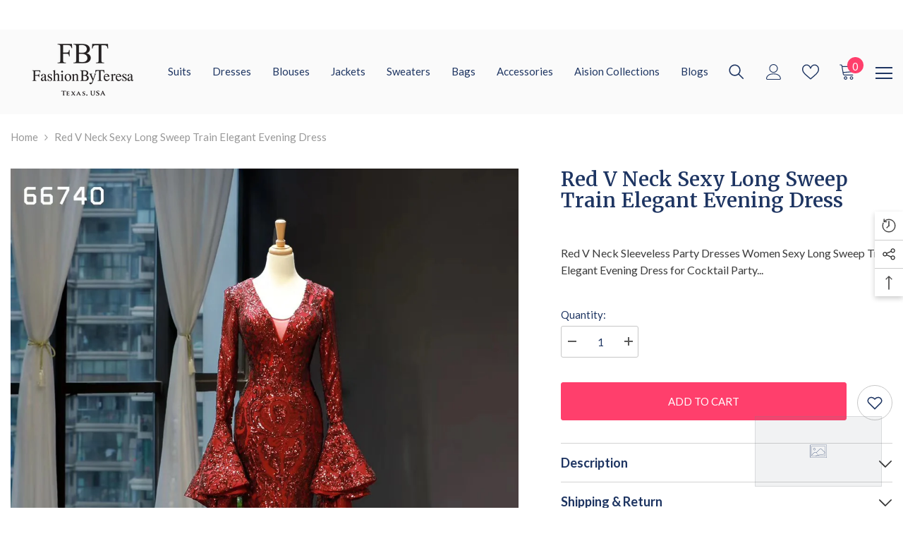

--- FILE ---
content_type: text/css
request_url: https://fashionbyteresa.com/cdn/shop/t/26/assets/custom.css?v=92017891545731137771719862703
body_size: 199
content:
:root{--primary-clr: #1e3562;--secondary-clr: #ff3f6c;--black: #000;--white: #fff;--d_grey: #808080;--l_grey: #fafafa}@media (min-width: 1025px){body .page-sidebar{width:100%;max-width:350px;padding:20px;background:var(--l_grey)}body .page-sidebar+.page-content{width:calc(100% - 350px);padding-left:40px}}.productView-img-container img{aspect-ratio:1 / 1;width:100%!important;object-fit:contain!important}.locale-selectors__container{display:none!important}body .featured-collection-content{left:0!important;opacity:1!important;visibility:visible!important;background-color:#0000001a;display:flex;align-items:start;flex-direction:column;justify-content:end;background:linear-gradient(40deg,rgba(0,0,0,.4),transparent)}body .featured-collection-content .title{font-weight:500;font-style:normal;text-transform:capitalize}body .featured-collection-content ul{font-size:0!important}body .featured-collection-content .featured-collection-button{background:none!important;padding:0!important;border:none!important;min-width:auto!important;width:auto!important;border-bottom:1px solid!important;margin:0!important;box-shadow:none!important}@media (max-width: 1400px){body .header-02 .menu-lv-1__action{padding:0 10px 29px}}.customer-review-block .title span{width:100%!important}.customer-review-block .review__item-image{max-width:max-content!important;margin-bottom:20px!important}.customer-review-block .review__item-image .adaptive_height{width:100px!important;height:100%!important;border-radius:50px!important}.customer-review-block .slick-list{margin-bottom:20px}.card-title .text{font-size:18px!important}.card-title:hover .text,.card-information:hover .card-title .text{text-decoration:none!important}.card-title{padding-right:0!important;display:-webkit-box;-webkit-box-orient:vertical;-webkit-line-clamp:1;overflow:hidden}.card-information .card-summary{display:-webkit-box!important;-webkit-box-orient:vertical;-webkit-line-clamp:2;overflow:hidden}.card-information .card-title{color:var(--primary-clr)}.card-information .card-summary{color:var(--d_grey);font-size:13px!important}.policies-block .policies-des{color:#fff}.slideshow-wrapper .images-contain{position:relative}.slideshow-wrapper .item .images-contain:after{position:absolute;left:50%;top:50%;transform:translate(-50%,-50%);content:"";width:100%;height:100%;background:linear-gradient(0deg,rgba(0,0,0,.4),transparent)}.collection-header .collection-content{background-color:#fafafa}.collection-header .collection-info{text-align:center}.collection-header .collection-title{font-size:44px;text-transform:capitalize;display:inline-block;border:1px solid var(--primary-clr);padding:10px 30px!important;color:var(--primary-clr)!important;font-weight:300}body .collection-header .collection-content .image{padding-top:100%!important}.collection-header .collection-content img{object-position:center!important}@media (max-width: 1024px){.collection-header .collection-title{border:none;padding:30px 0!important}}.about-section{background:var(--primary-clr);padding:50px 0!important}.about-section h2{color:#fff!important;line-height:1.1;max-width:100%}.about-section .about-content,.about-section .page-header{color:#fff!important}body .shopify-policy__container{max-width:1400px}body.template-bags main{padding-bottom:0}@media (max-width: 991px){body.template-bags .halo-banner-wrapper.slideshow .content-box{position:unset;width:100%!important;transform:none;text-align:center}body.template-bags .halo-banner-wrapper.slideshow .content-box .banner-button{margin:auto}}@media (max-width: 768px){body.template-bags .halo-banner-wrapper.slideshow .content-box .banner-heading,body.template-bags .halo-banner-wrapper.slideshow .content-box .banner-text{color:#232323!important}}.video-with-text{padding:40px 0}.video-with-text .block-cls{display:flex;align-items:center;flex-wrap:wrap;gap:60px}.video-with-text .block-cls .inner-item{width:calc(50% - 30px)}@media (max-width: 1024px){.video-with-text .banner-heading{margin:0;padding:0 0 5px;line-height:normal!important}}@media (max-width: 768px){.video-with-text .block-cls{gap:40px}.video-with-text .block-cls .inner-item{width:100%}}footer .image_logo{max-width:150px}footer .footer-block__heading{margin-bottom:20px!important;font-weight:600!important}footer .footer-block__list-social .list-social{margin-left:-0px!important}footer .footer-block__list ul li a:hover span{text-decoration:none!important}
/*# sourceMappingURL=/cdn/shop/t/26/assets/custom.css.map?v=92017891545731137771719862703 */


--- FILE ---
content_type: text/javascript
request_url: https://fashionbyteresa.com/cdn/shop/t/26/assets/custom.js?v=142666117321555217051712162969
body_size: -672
content:
//# sourceMappingURL=/cdn/shop/t/26/assets/custom.js.map?v=142666117321555217051712162969
